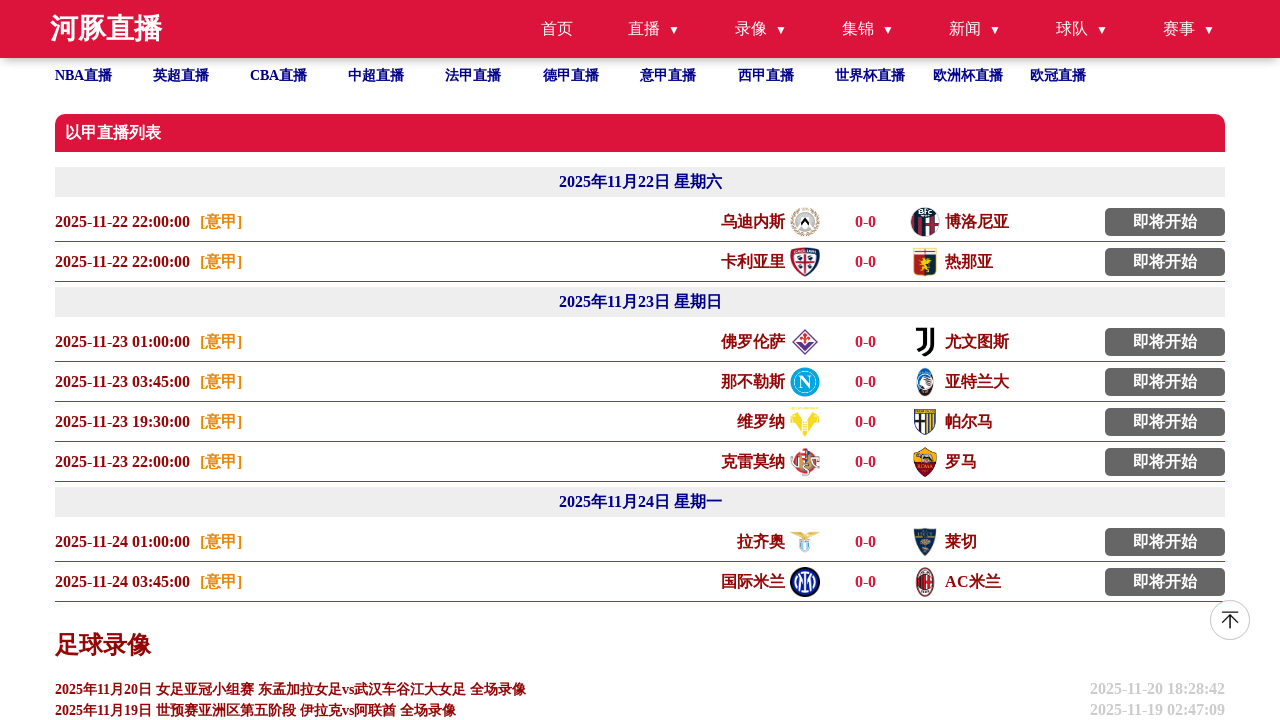

--- FILE ---
content_type: text/html; charset=utf-8
request_url: https://www.diegou888.com/zuqiu/yijia/
body_size: 7010
content:
<!DOCTYPE html>
<html lang="zh-CN">

<head>
    <meta http-equiv="Content-Type" content="text/html; charset=utf-8" />
    <meta name="viewport" content="width=device-width, initial-scale=1.0, maximum-scale=1.0, user-scalable=0" />
    <title>以甲直播_以甲免费在线高清直播_以甲视频在线观看无插件_河豚直播</title>
    <meta name="Keywords" content="以甲直播,以甲免费在线高清直播" />
    <meta name="description" content="以甲高清免费在线观看,以甲直播录像高清回放,以甲免费直播在线观看,以甲视频直播,以甲在线直播免费观看直播间,24小时不间断更新直播信号,高清免费观看以甲直播网,以甲直播在线观看免费无插件。" />
    <meta name="applicable-device" content="pc,mobile">
    <script src="/js/af562a2a63.js" crossorigin="anonymous"></script>
    <link href="/css/normalize.css" rel="stylesheet" type="text/css" />
    <link href="/css/style.css" rel="stylesheet" type="text/css" />
    <link rel="stylesheet" href="/css/fonticon.css" />
    <link rel="stylesheet" type="text/css" href="/css/iconfont.css" />
    <script src="/js/jquery.min.js"></script>
</head>

<body>
<a href="#top" title="返回顶部" class="to_top"></a>
<header id="new-head">
    <div class="nav-container">
        <div class="logo">河豚直播</div>
        <ul class="nav-menu">
            <li><a href="/">首页</a></li>
            <li class="has-submenu">
                <a href="javascript:;">直播</a>
                <ul class="sub-menu">
                    <li><a href="/zuqiuzhibo/">足球直播</a></li>
                    <li><a href="/lanqiuzhibo/">篮球直播</a></li>
                </ul>
            </li>
            <li class="has-submenu">
                <a href="javascript:;">录像</a>
                <ul class="sub-menu">
                    <li><a href="/zqluxiang/">足球录像</a></li>
                    <li><a href="/lqluxiang/">篮球录像</a></li>
                </ul>
            </li>
            <li class="has-submenu">
                <a href="javascript:;">集锦</a>
                <ul class="sub-menu">
                    <li><a href="/zqjijin/">足球集锦</a></li>
                    <li><a href="/lqjijin/">篮球集锦</a></li>
                </ul>
            </li>
            <li class="has-submenu">
                <a href="javascript:;">新闻</a>
                <ul class="sub-menu">
                    <li><a href="/zqnews/">足球新闻</a></li>
                    <li><a href="/lqnews/">篮球新闻</a></li>
                </ul>
            </li>
            <li class="has-submenu">
                <a href="javascript:;">球队</a>
                <ul class="sub-menu">
                    <li><a href="/zqqd/">足球球队</a></li>
                    <li><a href="/lqqd/">篮球球队</a></li>
                </ul>
            </li>
            <li class="has-submenu">
                <a href="javascript:;">赛事</a>
                <ul class="sub-menu">
                    <li><a href="/saishi/zuqiu/">足球赛事</a></li>
                    <li><a href="/saishi/lanqiu/">篮球赛事</a></li>
                </ul>
            </li>
        </ul>
        <div class="menu-toggle">&#9776;</div>
    </div>
</header>
<ul class="site_container flex flex-row flex-wrap text-white hot_games">
    <li class=" hover">
        <a title="NBA直播" href="/lanqiu/nba/">NBA直播</a>
    </li>
    <li class=" hover">
        <a title="英超直播" href="/zuqiu/yingchao/">英超直播</a>
    </li>
    <li class=" hover">
        <a title="CBA直播" href="/lanqiu/cba/">CBA直播</a>
    </li>
    <li class=" hover">
        <a title="中超直播" href="/zuqiu/zhongchao/">中超直播</a>
    </li>
    <li class=" hover">
        <a title="法甲直播" href="/zuqiu/fajia/">法甲直播</a>
    </li>
    <li class=" hover">
        <a title="德甲直播" href="/zuqiu/dejia/">德甲直播</a>
    </li>
    <li class=" hover">
        <a title="意甲直播" href="/zuqiu/yijia/">意甲直播</a>
    </li>
    <li class=" hover">
        <a title="西甲直播" href="/zuqiu/xijia/">西甲直播</a>
    </li>
    <li class=" hover">
        <a title="世界杯"
           href="/zuqiu/shijiebei/">世界杯直播</a>
    </li>
    <li class=" hover">
        <a title="欧洲杯" href="/zuqiu/ouzhoubei/">欧洲杯直播</a>
    </li>
    <li class=" hover">
        <a title="欧冠" href="/zuqiu/ouguan/">欧冠直播</a>
    </li>
</ul>
<section class=" overflow-y-auto flex-1 ">
    <div class="flex gap-10px mt-30px flex-start site_container" id="page_content">

        <div class="flex-1 content">
            <div class="tab_content_item_head">以甲直播列表</div>

            <div id="tab_content1" class="tab_content mt-10px">
                                    <div class="dateheader">2025年11月22日 星期六</div>
                                            <div class="flex w-full items-center MatchNameItem " data-type="1" data-important="1" data-matchid="4339579" data-typeid="1">
                            <div class="flex-1 flex epjaifjpo">
                                <p class="">2025-11-22 22:00:00</p>
                                <p class="ml-10px" style="width:180px">
                                    <a title="意甲" href="/zuqiu/yijia/" class="MatchName">
                                        [意甲]
                                    </a>
                                </p>
                            </div>
                            <div>
                                <div class="flex justify-between flex-1 ddddddd">
                                    <a href="/zuqiuzhibo/115810.html"
                                       title="乌迪内斯" class="flex justify-between">
                                        <p class="team reverse">
                                            <img alt="乌迪内斯" src="https://cdn.sportnanoapi.com/football/team/c7140efe06d93642fcc9805077c49aa5.png"
                                                 onerror="this.src='/images/qd.png';this.onerror=null" />
                                            乌迪内斯                                        </p>
                                        <span class="vs score"><b class="zd">0</b>-<b class="kd">0</b></span>
                                        <p class="team ">
                                            <img alt="博洛尼亚" src="https://cdn.sportnanoapi.com/football/team/c31f023a2cc8adbcc3e24344d81b9609.png"
                                                 onerror="this.src='/images/qd.png';this.onerror=null" />
                                            博洛尼亚                                        </p>
                                    </a>
                                    <a href="/zuqiuzhibo/115810.html" class="live_btn end" title="乌迪内斯vs博洛尼亚">即将开始</a>
                                </div>
                            </div>
                        </div>
                                            <div class="flex w-full items-center MatchNameItem " data-type="1" data-important="1" data-matchid="4339571" data-typeid="1">
                            <div class="flex-1 flex epjaifjpo">
                                <p class="">2025-11-22 22:00:00</p>
                                <p class="ml-10px" style="width:180px">
                                    <a title="意甲" href="/zuqiu/yijia/" class="MatchName">
                                        [意甲]
                                    </a>
                                </p>
                            </div>
                            <div>
                                <div class="flex justify-between flex-1 ddddddd">
                                    <a href="/zuqiuzhibo/115811.html"
                                       title="卡利亚里" class="flex justify-between">
                                        <p class="team reverse">
                                            <img alt="卡利亚里" src="https://cdn.sportnanoapi.com/football/team/dba65c184e03c860ed919ce192b86c5e.png"
                                                 onerror="this.src='/images/qd.png';this.onerror=null" />
                                            卡利亚里                                        </p>
                                        <span class="vs score"><b class="zd">0</b>-<b class="kd">0</b></span>
                                        <p class="team ">
                                            <img alt="热那亚" src="https://cdn.sportnanoapi.com/football/team/51474fb68c7da46b9c20ebddccec7766.png"
                                                 onerror="this.src='/images/qd.png';this.onerror=null" />
                                            热那亚                                        </p>
                                    </a>
                                    <a href="/zuqiuzhibo/115811.html" class="live_btn end" title="卡利亚里vs热那亚">即将开始</a>
                                </div>
                            </div>
                        </div>
                                                        <div class="dateheader">2025年11月23日 星期日</div>
                                            <div class="flex w-full items-center MatchNameItem " data-type="1" data-important="1" data-matchid="4339573" data-typeid="1">
                            <div class="flex-1 flex epjaifjpo">
                                <p class="">2025-11-23 01:00:00</p>
                                <p class="ml-10px" style="width:180px">
                                    <a title="意甲" href="/zuqiu/yijia/" class="MatchName">
                                        [意甲]
                                    </a>
                                </p>
                            </div>
                            <div>
                                <div class="flex justify-between flex-1 ddddddd">
                                    <a href="/zuqiuzhibo/115285.html"
                                       title="佛罗伦萨" class="flex justify-between">
                                        <p class="team reverse">
                                            <img alt="佛罗伦萨" src="https://cdn.sportnanoapi.com/football/team/858d87ded0cce014bae0c9681af48524.png"
                                                 onerror="this.src='/images/qd.png';this.onerror=null" />
                                            佛罗伦萨                                        </p>
                                        <span class="vs score"><b class="zd">0</b>-<b class="kd">0</b></span>
                                        <p class="team ">
                                            <img alt="尤文图斯" src="https://cdn.sportnanoapi.com/football/team/dc0e43b95c6676c54415bac168472aa4.png"
                                                 onerror="this.src='/images/qd.png';this.onerror=null" />
                                            尤文图斯                                        </p>
                                    </a>
                                    <a href="/zuqiuzhibo/115285.html" class="live_btn end" title="佛罗伦萨vs尤文图斯">即将开始</a>
                                </div>
                            </div>
                        </div>
                                            <div class="flex w-full items-center MatchNameItem " data-type="1" data-important="1" data-matchid="4339576" data-typeid="1">
                            <div class="flex-1 flex epjaifjpo">
                                <p class="">2025-11-23 03:45:00</p>
                                <p class="ml-10px" style="width:180px">
                                    <a title="意甲" href="/zuqiu/yijia/" class="MatchName">
                                        [意甲]
                                    </a>
                                </p>
                            </div>
                            <div>
                                <div class="flex justify-between flex-1 ddddddd">
                                    <a href="/zuqiuzhibo/115096.html"
                                       title="那不勒斯" class="flex justify-between">
                                        <p class="team reverse">
                                            <img alt="那不勒斯" src="https://cdn.sportnanoapi.com/football/team/37ed13d27edccd30e053167962c02b3a.png"
                                                 onerror="this.src='/images/qd.png';this.onerror=null" />
                                            那不勒斯                                        </p>
                                        <span class="vs score"><b class="zd">0</b>-<b class="kd">0</b></span>
                                        <p class="team ">
                                            <img alt="亚特兰大" src="https://cdn.sportnanoapi.com/football/team/45c9647899b8bf2fb6f988c6c33b964c.png"
                                                 onerror="this.src='/images/qd.png';this.onerror=null" />
                                            亚特兰大                                        </p>
                                    </a>
                                    <a href="/zuqiuzhibo/115096.html" class="live_btn end" title="那不勒斯vs亚特兰大">即将开始</a>
                                </div>
                            </div>
                        </div>
                                            <div class="flex w-full items-center MatchNameItem " data-type="1" data-important="1" data-matchid="4339580" data-typeid="1">
                            <div class="flex-1 flex epjaifjpo">
                                <p class="">2025-11-23 19:30:00</p>
                                <p class="ml-10px" style="width:180px">
                                    <a title="意甲" href="/zuqiu/yijia/" class="MatchName">
                                        [意甲]
                                    </a>
                                </p>
                            </div>
                            <div>
                                <div class="flex justify-between flex-1 ddddddd">
                                    <a href="/zuqiuzhibo/114695.html"
                                       title="维罗纳" class="flex justify-between">
                                        <p class="team reverse">
                                            <img alt="维罗纳" src="https://cdn.sportnanoapi.com/football/team/b8e39abb18bb1c69396c59ff73ecf124.png"
                                                 onerror="this.src='/images/qd.png';this.onerror=null" />
                                            维罗纳                                        </p>
                                        <span class="vs score"><b class="zd">0</b>-<b class="kd">0</b></span>
                                        <p class="team ">
                                            <img alt="帕尔马" src="https://cdn.sportnanoapi.com/football/team/9fadd87d190982c8082dddf1567e0b9b.png"
                                                 onerror="this.src='/images/qd.png';this.onerror=null" />
                                            帕尔马                                        </p>
                                    </a>
                                    <a href="/zuqiuzhibo/114695.html" class="live_btn end" title="维罗纳vs帕尔马">即将开始</a>
                                </div>
                            </div>
                        </div>
                                            <div class="flex w-full items-center MatchNameItem " data-type="1" data-important="1" data-matchid="4339572" data-typeid="1">
                            <div class="flex-1 flex epjaifjpo">
                                <p class="">2025-11-23 22:00:00</p>
                                <p class="ml-10px" style="width:180px">
                                    <a title="意甲" href="/zuqiu/yijia/" class="MatchName">
                                        [意甲]
                                    </a>
                                </p>
                            </div>
                            <div>
                                <div class="flex justify-between flex-1 ddddddd">
                                    <a href="/zuqiuzhibo/114372.html"
                                       title="克雷莫纳" class="flex justify-between">
                                        <p class="team reverse">
                                            <img alt="克雷莫纳" src="https://cdn.sportnanoapi.com/football/team/0b0e25267dabd15c405070329df5fbdb.png"
                                                 onerror="this.src='/images/qd.png';this.onerror=null" />
                                            克雷莫纳                                        </p>
                                        <span class="vs score"><b class="zd">0</b>-<b class="kd">0</b></span>
                                        <p class="team ">
                                            <img alt="罗马" src="https://cdn.sportnanoapi.com/football/team/7a192686d30c1ad031d2fb605eaf2f2a.png"
                                                 onerror="this.src='/images/qd.png';this.onerror=null" />
                                            罗马                                        </p>
                                    </a>
                                    <a href="/zuqiuzhibo/114372.html" class="live_btn end" title="克雷莫纳vs罗马">即将开始</a>
                                </div>
                            </div>
                        </div>
                                                        <div class="dateheader">2025年11月24日 星期一</div>
                                            <div class="flex w-full items-center MatchNameItem " data-type="1" data-important="1" data-matchid="4339575" data-typeid="1">
                            <div class="flex-1 flex epjaifjpo">
                                <p class="">2025-11-24 01:00:00</p>
                                <p class="ml-10px" style="width:180px">
                                    <a title="意甲" href="/zuqiu/yijia/" class="MatchName">
                                        [意甲]
                                    </a>
                                </p>
                            </div>
                            <div>
                                <div class="flex justify-between flex-1 ddddddd">
                                    <a href="/zuqiuzhibo/117892.html"
                                       title="拉齐奥" class="flex justify-between">
                                        <p class="team reverse">
                                            <img alt="拉齐奥" src="https://cdn.sportnanoapi.com/football/team/5a2ff46efa33abc6b2908eb6279dfbf8.png"
                                                 onerror="this.src='/images/qd.png';this.onerror=null" />
                                            拉齐奥                                        </p>
                                        <span class="vs score"><b class="zd">0</b>-<b class="kd">0</b></span>
                                        <p class="team ">
                                            <img alt="莱切" src="https://cdn.sportnanoapi.com/football/team/777d0840066313da8c0f85977e9178be.png"
                                                 onerror="this.src='/images/qd.png';this.onerror=null" />
                                            莱切                                        </p>
                                    </a>
                                    <a href="/zuqiuzhibo/117892.html" class="live_btn end" title="拉齐奥vs莱切">即将开始</a>
                                </div>
                            </div>
                        </div>
                                            <div class="flex w-full items-center MatchNameItem " data-type="1" data-important="1" data-matchid="4339574" data-typeid="1">
                            <div class="flex-1 flex epjaifjpo">
                                <p class="">2025-11-24 03:45:00</p>
                                <p class="ml-10px" style="width:180px">
                                    <a title="意甲" href="/zuqiu/yijia/" class="MatchName">
                                        [意甲]
                                    </a>
                                </p>
                            </div>
                            <div>
                                <div class="flex justify-between flex-1 ddddddd">
                                    <a href="/zuqiuzhibo/117802.html"
                                       title="国际米兰" class="flex justify-between">
                                        <p class="team reverse">
                                            <img alt="国际米兰" src="https://cdn.sportnanoapi.com/football/team/aa2245702c40f77799a5ad4b119581a8.png"
                                                 onerror="this.src='/images/qd.png';this.onerror=null" />
                                            国际米兰                                        </p>
                                        <span class="vs score"><b class="zd">0</b>-<b class="kd">0</b></span>
                                        <p class="team ">
                                            <img alt="AC米兰" src="https://cdn.sportnanoapi.com/football/team/643ef4101b017dc1495dbd9e9d5cce28.png"
                                                 onerror="this.src='/images/qd.png';this.onerror=null" />
                                            AC米兰                                        </p>
                                    </a>
                                    <a href="/zuqiuzhibo/117802.html" class="live_btn end" title="国际米兰vsAC米兰">即将开始</a>
                                </div>
                            </div>
                        </div>
                                                </div>
            <h2 class="mt-30px"> 足球录像</h2>
<ul class="">
        <li class="hover">
        <a href="/zqluxiang/9196.html"
           title="2025年11月20日 女足亚冠小组赛 东孟加拉女足vs武汉车谷江大女足 全场录像" class="flex w-full justify-between">
            <p class="single-ellipsis fight">2025年11月20日 女足亚冠小组赛 东孟加拉女足vs武汉车谷江大女足 全场录像</p>
            <p class="text-right">2025-11-20 18:28:42</p>
        </a>
    </li>
        <li class="hover">
        <a href="/zqluxiang/9172.html"
           title="2025年11月19日 世预赛亚洲区第五阶段 伊拉克vs阿联酋 全场录像" class="flex w-full justify-between">
            <p class="single-ellipsis fight">2025年11月19日 世预赛亚洲区第五阶段 伊拉克vs阿联酋 全场录像</p>
            <p class="text-right">2025-11-19 02:47:09</p>
        </a>
    </li>
        <li class="hover">
        <a href="/zqluxiang/9173.html"
           title="2025年11月18日 熊猫杯循环赛第3轮 中国男足U22vs乌兹别克斯坦U22 全场录像" class="flex w-full justify-between">
            <p class="single-ellipsis fight">2025年11月18日 熊猫杯循环赛第3轮 中国男足U22vs乌兹别克斯坦U22 全场录像</p>
            <p class="text-right">2025-11-18 21:19:07</p>
        </a>
    </li>
        <li class="hover">
        <a href="/zqluxiang/9130.html"
           title="2025年11月16日 中冠决赛阶段排位赛 大连涵瑀 VS 大连可为 全场录像" class="flex w-full justify-between">
            <p class="single-ellipsis fight">2025年11月16日 中冠决赛阶段排位赛 大连涵瑀 VS 大连可为 全场录像</p>
            <p class="text-right">2025-11-16 18:19:25</p>
        </a>
    </li>
        <li class="hover">
        <a href="/zqluxiang/9105.html"
           title="2025年11月15日 熊猫杯循环赛第2轮 中国男足U22vs韩国U22 全场录像" class="flex w-full justify-between">
            <p class="single-ellipsis fight">2025年11月15日 熊猫杯循环赛第2轮 中国男足U22vs韩国U22 全场录像</p>
            <p class="text-right">2025-11-15 21:12:01</p>
        </a>
    </li>
        <li class="hover">
        <a href="/zqluxiang/9064.html"
           title="2025年11月14日 世预赛亚洲区第五阶段 阿联酋vs伊拉克 全场录像" class="flex w-full justify-between">
            <p class="single-ellipsis fight">2025年11月14日 世预赛亚洲区第五阶段 阿联酋vs伊拉克 全场录像</p>
            <p class="text-right">2025-11-14 04:15:38</p>
        </a>
    </li>
        <li class="hover">
        <a href="/zqluxiang/9066.html"
           title="2025年11月13日 全运女足半决赛 广东全运女足vs湖北全运女足 全场录像" class="flex w-full justify-between">
            <p class="single-ellipsis fight">2025年11月13日 全运女足半决赛 广东全运女足vs湖北全运女足 全场录像</p>
            <p class="text-right">2025-11-13 23:13:33</p>
        </a>
    </li>
        <li class="hover">
        <a href="/zqluxiang/9065.html"
           title="2025年11月13日 全运女足半决赛 江苏全运女足vs上海全运女足 全场录像" class="flex w-full justify-between">
            <p class="single-ellipsis fight">2025年11月13日 全运女足半决赛 江苏全运女足vs上海全运女足 全场录像</p>
            <p class="text-right">2025-11-13 23:02:33</p>
        </a>
    </li>
        <li class="hover">
        <a href="/zqluxiang/9001.html"
           title="2025年11月12日 全运男足U20决赛 广东U20vs湖北U20 全场录像" class="flex w-full justify-between">
            <p class="single-ellipsis fight">2025年11月12日 全运男足U20决赛 广东U20vs湖北U20 全场录像</p>
            <p class="text-right">2025-11-12 23:47:35</p>
        </a>
    </li>
        <li class="hover">
        <a href="/zqluxiang/9002.html"
           title="2025年11月12日 熊猫杯循环赛第1轮 中国男足U22vs越南U22 全场录像" class="flex w-full justify-between">
            <p class="single-ellipsis fight">2025年11月12日 熊猫杯循环赛第1轮 中国男足U22vs越南U22 全场录像</p>
            <p class="text-right">2025-11-12 21:20:09</p>
        </a>
    </li>
    </ul>
<h2 class="mt-30px"> 足球集锦</h2>
<ul class="">
        <li class="hover">
        <a href="/zqjijin/9209.html"
           title="2025年11月20日 小组提前出线！武汉女足2-0东孟加拉女足 王霜双响 奥乌苏失良机" class="flex w-full justify-between">
            <p class="single-ellipsis fight">2025年11月20日 小组提前出线！武汉女足2-0东孟加拉女足 王霜双响 奥乌苏失良机</p>
            <p class="text-right">2025-11-20 18:28:42</p>
        </a>
    </li>
        <li class="hover">
        <a href="/zqjijin/9210.html"
           title="2025年11月20日 韦尔破门&拉索双响 阿森纳女足2-1逆转皇家马德里女足" class="flex w-full justify-between">
            <p class="single-ellipsis fight">2025年11月20日 韦尔破门&拉索双响 阿森纳女足2-1逆转皇家马德里女足</p>
            <p class="text-right">2025-11-20 10:30:50</p>
        </a>
    </li>
        <li class="hover">
        <a href="/zqjijin/9186.html"
           title="2025年11月19日 世预赛-险遭点球绝杀 库拉索0-0牙买加首进世界杯" class="flex w-full justify-between">
            <p class="single-ellipsis fight">2025年11月19日 世预赛-险遭点球绝杀 库拉索0-0牙买加首进世界杯</p>
            <p class="text-right">2025-11-19 15:05:10</p>
        </a>
    </li>
        <li class="hover">
        <a href="/zqjijin/9184.html"
           title="2025年11月19日 世预赛-队史第二次参加世界杯 海地2-0尼加拉瓜" class="flex w-full justify-between">
            <p class="single-ellipsis fight">2025年11月19日 世预赛-队史第二次参加世界杯 海地2-0尼加拉瓜</p>
            <p class="text-right">2025-11-19 14:50:56</p>
        </a>
    </li>
        <li class="hover">
        <a href="/zqjijin/9185.html"
           title="2025年11月19日 世预赛-乔治鲁塞夫破门克拉斯特夫建功 保加利亚2-1格鲁吉亚" class="flex w-full justify-between">
            <p class="single-ellipsis fight">2025年11月19日 世预赛-乔治鲁塞夫破门克拉斯特夫建功 保加利亚2-1格鲁吉亚</p>
            <p class="text-right">2025-11-19 07:42:19</p>
        </a>
    </li>
        <li class="hover">
        <a href="/zqjijin/9187.html"
           title="2025年11月19日 世预赛-小哈吉破门拜亚拉姆传射 罗马尼亚7-1轻取圣马力诺" class="flex w-full justify-between">
            <p class="single-ellipsis fight">2025年11月19日 世预赛-小哈吉破门拜亚拉姆传射 罗马尼亚7-1轻取圣马力诺</p>
            <p class="text-right">2025-11-19 07:41:08</p>
        </a>
    </li>
        <li class="hover">
        <a href="/zqjijin/9188.html"
           title="2025年11月19日 世预赛-威尔逊戴帽约翰逊传射 威尔士7-1北马其顿晋级附加赛" class="flex w-full justify-between">
            <p class="single-ellipsis fight">2025年11月19日 世预赛-威尔逊戴帽约翰逊传射 威尔士7-1北马其顿晋级附加赛</p>
            <p class="text-right">2025-11-19 07:39:54</p>
        </a>
    </li>
        <li class="hover">
        <a href="/zqjijin/9189.html"
           title="2025年11月19日 友谊赛-巴西1-1突尼斯 米利唐造点+伤退埃斯特旺点射帕奎塔失点" class="flex w-full justify-between">
            <p class="single-ellipsis fight">2025年11月19日 友谊赛-巴西1-1突尼斯 米利唐造点+伤退埃斯特旺点射帕奎塔失点</p>
            <p class="text-right">2025-11-19 07:39:08</p>
        </a>
    </li>
        <li class="hover">
        <a href="/zqjijin/9190.html"
           title="2025年11月19日 世预赛-巴尔加斯破门 瑞士1-1科索沃晋级世界杯" class="flex w-full justify-between">
            <p class="single-ellipsis fight">2025年11月19日 世预赛-巴尔加斯破门 瑞士1-1科索沃晋级世界杯</p>
            <p class="text-right">2025-11-19 07:38:05</p>
        </a>
    </li>
        <li class="hover">
        <a href="/zqjijin/9191.html"
           title="2025年11月19日 世预赛-齐米卡斯屡次造险 白俄罗斯0-0希腊" class="flex w-full justify-between">
            <p class="single-ellipsis fight">2025年11月19日 世预赛-齐米卡斯屡次造险 白俄罗斯0-0希腊</p>
            <p class="text-right">2025-11-19 07:09:06</p>
        </a>
    </li>
    </ul>

<h2 class="mt-30px"> 足球新闻</h2>
<ul class="">
        <li class="hover">
        <a href="/zqnews/22050.html"
           title="尴尬，一英格兰球迷在阿尔巴尼亚主场被旋转闸门卡住" class="flex w-full justify-between">
            <p class="single-ellipsis fight">尴尬，一英格兰球迷在阿尔巴尼亚主场被旋转闸门卡住</p>
            <p class="text-right">2025-11-18 04:00:00</p>
        </a>
    </li>
        <li class="hover">
        <a href="/zqnews/21799.html"
           title="被球迷询问是否会考虑加盟阿森纳，库尼亚大笑回应" class="flex w-full justify-between">
            <p class="single-ellipsis fight">被球迷询问是否会考虑加盟阿森纳，库尼亚大笑回应</p>
            <p class="text-right">2025-11-15 12:00:00</p>
        </a>
    </li>
        <li class="hover">
        <a href="/zqnews/21798.html"
           title="基本锁定世界杯席位，哈兰德和挪威队友赛后在更衣室激情庆祝" class="flex w-full justify-between">
            <p class="single-ellipsis fight">基本锁定世界杯席位，哈兰德和挪威队友赛后在更衣室激情庆祝</p>
            <p class="text-right">2025-11-15 12:00:00</p>
        </a>
    </li>
        <li class="hover">
        <a href="/zqnews/21767.html"
           title="西甲将与中国足球有更多实质性合作——专访西甲联盟主席特巴斯" class="flex w-full justify-between">
            <p class="single-ellipsis fight">西甲将与中国足球有更多实质性合作——专访西甲联盟主席特巴斯</p>
            <p class="text-right">2025-11-14 12:00:00</p>
        </a>
    </li>
        <li class="hover">
        <a href="/zqnews/21747.html"
           title="英超球员最出名的联系人是谁？C罗、汉密尔顿、诺维茨基在列" class="flex w-full justify-between">
            <p class="single-ellipsis fight">英超球员最出名的联系人是谁？C罗、汉密尔顿、诺维茨基在列</p>
            <p class="text-right">2025-11-14 00:00:00</p>
        </a>
    </li>
        <li class="hover">
        <a href="/zqnews/21732.html"
           title="爱德华兹出任英超狼队主教练" class="flex w-full justify-between">
            <p class="single-ellipsis fight">爱德华兹出任英超狼队主教练</p>
            <p class="text-right">2025-11-13 20:00:00</p>
        </a>
    </li>
        <li class="hover">
        <a href="/zqnews/21677.html"
           title="这里是我的主场，加布里埃尔向库尼亚介绍阿森纳训练基地" class="flex w-full justify-between">
            <p class="single-ellipsis fight">这里是我的主场，加布里埃尔向库尼亚介绍阿森纳训练基地</p>
            <p class="text-right">2025-11-13 04:00:00</p>
        </a>
    </li>
        <li class="hover">
        <a href="/zqnews/21619.html"
           title="实至名归，战利物浦发挥神勇的多库当选英超第11轮最佳球员" class="flex w-full justify-between">
            <p class="single-ellipsis fight">实至名归，战利物浦发挥神勇的多库当选英超第11轮最佳球员</p>
            <p class="text-right">2025-11-12 16:00:00</p>
        </a>
    </li>
        <li class="hover">
        <a href="/zqnews/21617.html"
           title="德甲沃尔夫斯堡主帅西蒙尼斯下课" class="flex w-full justify-between">
            <p class="single-ellipsis fight">德甲沃尔夫斯堡主帅西蒙尼斯下课</p>
            <p class="text-right">2025-11-12 16:00:00</p>
        </a>
    </li>
        <li class="hover">
        <a href="/zqnews/21610.html"
           title="意甲-劳塔罗开场闪击博尼建功 国米2-0拉齐奥" class="flex w-full justify-between">
            <p class="single-ellipsis fight">意甲-劳塔罗开场闪击博尼建功 国米2-0拉齐奥</p>
            <p class="text-right">2025-11-12 10:00:00</p>
        </a>
    </li>
    </ul>

<h2 class="mt-30px"> 热门标签</h2>
<ul class="">
                        <a href="/search/52.html" title="极速体育nba直播">极速体育nba直播</a>&nbsp;&nbsp;&nbsp;
                        <a href="/search/38.html" title="苹果直播网站">苹果直播网站</a>&nbsp;&nbsp;&nbsp;
                        <a href="/search/37.html" title="湖人vs凯尔特人在线直播">湖人vs凯尔特人在线直播</a>&nbsp;&nbsp;&nbsp;
                        <a href="/search/36.html" title="嗨王体育">嗨王体育</a>&nbsp;&nbsp;&nbsp;
                        <a href="/search/35.html" title="中超泰山队今晚的比赛直播">中超泰山队今晚的比赛直播</a>&nbsp;&nbsp;&nbsp;
                        <a href="/search/34.html" title="上海上港今天比赛直播">上海上港今天比赛直播</a>&nbsp;&nbsp;&nbsp;
                        <a href="/search/33.html" title="足总杯直播免费">足总杯直播免费</a>&nbsp;&nbsp;&nbsp;
                        <a href="/search/32.html" title="nba直播高清免费观看勇士">nba直播高清免费观看勇士</a>&nbsp;&nbsp;&nbsp;
                        <a href="/search/31.html" title="经纬体育无插件nba直播">经纬体育无插件nba直播</a>&nbsp;&nbsp;&nbsp;
                        <a href="/search/30.html" title="辽宁体育cba辽篮直播">辽宁体育cba辽篮直播</a>&nbsp;&nbsp;&nbsp;
                        <a href="/search/29.html" title="nba湖人比赛直播在线观看免费">nba湖人比赛直播在线观看免费</a>&nbsp;&nbsp;&nbsp;
                        <a href="/search/39.html" title="辽宁男篮今晚比赛直播免费观看">辽宁男篮今晚比赛直播免费观看</a>&nbsp;&nbsp;&nbsp;
                        <a href="/search/40.html" title="nba湖人直播在线观看免费">nba湖人直播在线观看免费</a>&nbsp;&nbsp;&nbsp;
                        <a href="/search/41.html" title="广东体育台现场直播">广东体育台现场直播</a>&nbsp;&nbsp;&nbsp;
                        <a href="/search/51.html" title="湖人vs火箭免费直播">湖人vs火箭免费直播</a>&nbsp;&nbsp;&nbsp;
                        <a href="/search/50.html" title="nba勇士直播">nba勇士直播</a>&nbsp;&nbsp;&nbsp;
                        <a href="/search/49.html" title="上海海港今晚比赛直播">上海海港今晚比赛直播</a>&nbsp;&nbsp;&nbsp;
                        <a href="/search/48.html" title="k直播">k直播</a>&nbsp;&nbsp;&nbsp;
                        <a href="/search/47.html" title="广东体育频道篮球直播">广东体育频道篮球直播</a>&nbsp;&nbsp;&nbsp;
                        <a href="/search/46.html" title="nfl在线直播免费观看">nfl在线直播免费观看</a>&nbsp;&nbsp;&nbsp;
                        <a href="/search/45.html" title="wwe直播">wwe直播</a>&nbsp;&nbsp;&nbsp;
                        <a href="/search/44.html" title="网站免费看wwe">网站免费看wwe</a>&nbsp;&nbsp;&nbsp;
                        <a href="/search/43.html" title="nba原声直播">nba原声直播</a>&nbsp;&nbsp;&nbsp;
                        <a href="/search/42.html" title="苦力王直播nba">苦力王直播nba</a>&nbsp;&nbsp;&nbsp;
                        <a href="/search/28.html" title="cba赛程直播在线观看">cba赛程直播在线观看</a>&nbsp;&nbsp;&nbsp;
                        <a href="/search/27.html" title="火箭队比赛直播免费观看高清">火箭队比赛直播免费观看高清</a>&nbsp;&nbsp;&nbsp;
                        <a href="/search/26.html" title="辽篮直播">辽篮直播</a>&nbsp;&nbsp;&nbsp;
                        <a href="/search/12.html" title="612tv直播nba">612tv直播nba</a>&nbsp;&nbsp;&nbsp;
                        <a href="/search/11.html" title="勇士比赛直播在线观看">勇士比赛直播在线观看</a>&nbsp;&nbsp;&nbsp;
                        <a href="/search/10.html" title="足总杯直播">足总杯直播</a>&nbsp;&nbsp;&nbsp;
                        <a href="/search/9.html" title="勇士vs雷霆直播">勇士vs雷霆直播</a>&nbsp;&nbsp;&nbsp;
                        <a href="/search/8.html" title="雷霆vs灰熊直播">雷霆vs灰熊直播</a>&nbsp;&nbsp;&nbsp;
                        <a href="/search/7.html" title="现场直播nba">现场直播nba</a>&nbsp;&nbsp;&nbsp;
                        <a href="/search/6.html" title="亚洲杯足球直播">亚洲杯足球直播</a>&nbsp;&nbsp;&nbsp;
                        <a href="/search/5.html" title="国外直播">国外直播</a>&nbsp;&nbsp;&nbsp;
                        <a href="/search/4.html" title="快船比赛直播">快船比赛直播</a>&nbsp;&nbsp;&nbsp;
                        <a href="/search/3.html" title="全明星直播">全明星直播</a>&nbsp;&nbsp;&nbsp;
                        <a href="/search/13.html" title="勇士vs快船直播">勇士vs快船直播</a>&nbsp;&nbsp;&nbsp;
                        <a href="/search/14.html" title="cba辽宁男篮今晚直播">cba辽宁男篮今晚直播</a>&nbsp;&nbsp;&nbsp;
                        <a href="/search/15.html" title="辽宁篮球直播在线观看">辽宁篮球直播在线观看</a>&nbsp;&nbsp;&nbsp;
                        <a href="/search/25.html" title="足总杯在线直播观看免费">足总杯在线直播观看免费</a>&nbsp;&nbsp;&nbsp;
                        <a href="/search/24.html" title="东京直播">东京直播</a>&nbsp;&nbsp;&nbsp;
                        <a href="/search/23.html" title="辽篮今天比赛直播">辽篮今天比赛直播</a>&nbsp;&nbsp;&nbsp;
                        <a href="/search/22.html" title="湖人凯尔特人直播">湖人凯尔特人直播</a>&nbsp;&nbsp;&nbsp;
                        <a href="/search/21.html" title="湖人vs凯尔特人直播">湖人vs凯尔特人直播</a>&nbsp;&nbsp;&nbsp;
                        <a href="/search/20.html" title="欧宝直播nba">欧宝直播nba</a>&nbsp;&nbsp;&nbsp;
                        <a href="/search/19.html" title="今日nba现场直播">今日nba现场直播</a>&nbsp;&nbsp;&nbsp;
                        <a href="/search/18.html" title="山东泰山直播在线观看视频直播">山东泰山直播在线观看视频直播</a>&nbsp;&nbsp;&nbsp;
                        <a href="/search/17.html" title="u球在线直播免费观看直播">u球在线直播免费观看直播</a>&nbsp;&nbsp;&nbsp;
                        <a href="/search/16.html" title="wtt澳门赛直播">wtt澳门赛直播</a>&nbsp;&nbsp;&nbsp;
            </ul>
        </div>
    </div>
    <footer>
        <div class="site_container flex justify-between items-start">
            <div>
                <p class="">
                    友情链接：
                                 </p>

                <p>
                    本站所有直播信号均由用户收集或从搜索引擎搜索整理获得，所有内容均来自互联网，我们自身不提供任何直播信号和视频内容，如有侵犯您的权益请通知我们，我们会第一时间处理。
                </p>
                <p>
                    Copyright © 2022-2024 河豚直播 版权所有 <a href="https://beian.miit.gov.cn" target="_blank" rel="noopener noreferrer"></a>
                </p>
            </div>
            <div><a target="_self" href="/sitemap.xml" title="网站地图">网站地图</a>
            </div>
        </div>
    </footer>
<a href="#new-head" title="返回顶部" class="to_top"></a>
    <IFRAME frameBorder="0" width="0" height="0" marginWidth="0" marginHeight="0" id="dorepage" name="dorepage" scrolling="no" src="/e/extend/DoTimeRepage/"></IFRAME>
</section>
<script type="text/javascript" src="/js/main.js"></script>
</body>

</html>

--- FILE ---
content_type: text/html; charset=utf-8
request_url: https://jk.asdf7.cn/app/matchDetailLive?matches=%5B%5D
body_size: -77
content:
[{"type_id":2,"score":[3884276,10,0,[35,58,0,0,0],[31,50,0,0,0]]}]